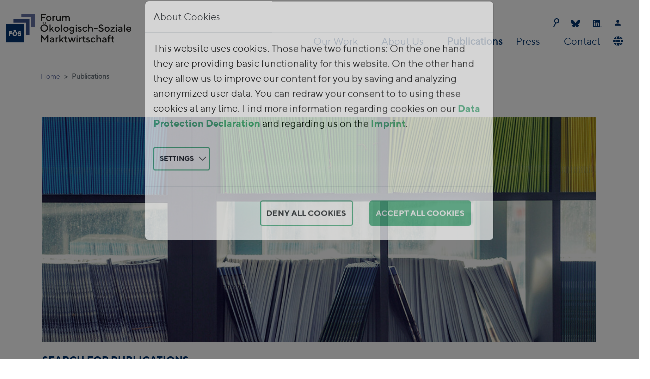

--- FILE ---
content_type: text/html; charset=utf-8
request_url: https://foes.de/en-us/publications?tx_foespublications_listpublications%5B%40widget_0%5D%5BcurrentPage%5D=8&tx_foespublications_listpublications%5Baction%5D=list&tx_foespublications_listpublications%5Bbacklinkpage%5D=4&tx_foespublications_listpublications%5Bcontroller%5D=Publication&tx_foespublications_listpublications%5Bpublication%5D=68&cHash=fc1396da2e6c6022ddc1d3f4b977b9dc
body_size: 10701
content:
<!DOCTYPE html>
<html dir="ltr" lang="en-US">
<head>

<meta charset="utf-8">
<!-- 
	This website is powered by TYPO3 - inspiring people to share!
	TYPO3 is a free open source Content Management Framework initially created by Kasper Skaarhoj and licensed under GNU/GPL.
	TYPO3 is copyright 1998-2026 of Kasper Skaarhoj. Extensions are copyright of their respective owners.
	Information and contribution at https://typo3.org/
-->



<title>Publications</title>
<meta name="generator" content="TYPO3 CMS" />
<meta name="viewport" content="width=device-width, initial-scale=1" />
<meta name="twitter:card" content="summary" />


<link rel="stylesheet" href="/fileadmin/T3SB/Resources/Public/CSS/bootstrap.min.css?1707120947" media="all">
<link rel="stylesheet" href="/typo3conf/ext/foespublications/Resources/Public/Css/publications.css?1707147935" media="all">
<link rel="stylesheet" href="/typo3temp/assets/css/ada3f53843c4a1fe6026702d96a5f535.css?1706798735" media="all">
<link rel="stylesheet" href="/typo3conf/ext/hjumask/Resources/Public/Css/fonts.css?1707128198" media="all">
<link rel="stylesheet" href="/typo3conf/ext/hjumask/Resources/Public/Css/navigation.css?1709057196" media="all">
<link rel="stylesheet" href="/typo3conf/ext/hjumask/Resources/Public/Css/layout_responsive.css?1706886470" media="all">
<link rel="stylesheet" href="/typo3conf/ext/hjumask/Resources/Public/Css/content.css?1707200140" media="all">
<link rel="stylesheet" href="/typo3conf/ext/hjumask/Resources/Public/Css/corrections.css?1707308799" media="all">
<link rel="stylesheet" href="/typo3conf/ext/hjumask/Resources/Public/Css/simple-line-icons/simple-line-icons.min.css?1578934700" media="all">
<link rel="stylesheet" href="/typo3conf/ext/ke_search_hooks/Resources/Public/Css/searchbox.css?1623317807" media="all">
<link rel="stylesheet" href="/typo3conf/ext/t3sbootstrap/Resources/Public/Styles/t3sbootstrap.css?1682985692" media="all">
<link rel="stylesheet" href="/typo3conf/ext/t3sbootstrap/Resources/Public/Contrib/Fontawesome/css/fontawesomeMinLink.css?1682985692" media="all">
<link rel="stylesheet" href="/typo3conf/ext/cookieman/Resources/Public/Themes/bootstrap5-modal/cookieman-theme.min.css?1674562910" media="all">
<link rel="stylesheet" href="/typo3conf/ext/ke_search_hooks/Resources/Public/Css/ke_search_pi1.css?1627934740" media="all">
<link href="/typo3temp/assets/t3sbootstrap_3fd5032a5b.css?1706606216" rel="stylesheet" >






<link rel="preload" href="/fileadmin/tpl/fonts/355516_0_0.woff2" as="font" type="font/woff2" crossorigin><link rel="preload" href="/fileadmin/tpl/fonts/355516_1_0.woff2" as="font" type="font/woff2" crossorigin><link rel="preload" href="/fileadmin/tpl/fonts/355516_2_0.woff2" as="font" type="font/woff2" crossorigin><link rel="preload" href="/fileadmin/tpl/fonts/355516_3_0.woff2" as="font" type="font/woff2" crossorigin>
<link rel="canonical" href="https://foes.de/en-us/publications?tx_foespublications_listpublications%5B%40widget_0%5D%5BcurrentPage%5D=8&amp;tx_foespublications_listpublications%5Baction%5D=list&amp;tx_foespublications_listpublications%5Bbacklinkpage%5D=4&amp;tx_foespublications_listpublications%5Bcontroller%5D=Publication&amp;tx_foespublications_listpublications%5Bpublication%5D=68&amp;cHash=fc1396da2e6c6022ddc1d3f4b977b9dc"/>

<link rel="alternate" hreflang="de-DE" href="https://foes.de/de-de/publikationen?tx_foespublications_listpublications%5B%40widget_0%5D%5BcurrentPage%5D=8&amp;tx_foespublications_listpublications%5Baction%5D=list&amp;tx_foespublications_listpublications%5Bbacklinkpage%5D=4&amp;tx_foespublications_listpublications%5Bcontroller%5D=Publication&amp;tx_foespublications_listpublications%5Bpublication%5D=68&amp;cHash=fc1396da2e6c6022ddc1d3f4b977b9dc"/>
<link rel="alternate" hreflang="en-US" href="https://foes.de/en-us/publications?tx_foespublications_listpublications%5B%40widget_0%5D%5BcurrentPage%5D=8&amp;tx_foespublications_listpublications%5Baction%5D=list&amp;tx_foespublications_listpublications%5Bbacklinkpage%5D=4&amp;tx_foespublications_listpublications%5Bcontroller%5D=Publication&amp;tx_foespublications_listpublications%5Bpublication%5D=68&amp;cHash=fc1396da2e6c6022ddc1d3f4b977b9dc"/>
<link rel="alternate" hreflang="x-default" href="https://foes.de/de-de/publikationen?tx_foespublications_listpublications%5B%40widget_0%5D%5BcurrentPage%5D=8&amp;tx_foespublications_listpublications%5Baction%5D=list&amp;tx_foespublications_listpublications%5Bbacklinkpage%5D=4&amp;tx_foespublications_listpublications%5Bcontroller%5D=Publication&amp;tx_foespublications_listpublications%5Bpublication%5D=68&amp;cHash=fc1396da2e6c6022ddc1d3f4b977b9dc"/>
</head>
<body id="page-4" class="default md" data-navbar-breakpoint="md" data-navbar-breakpointWidth="768" data-bs-no-jquery="true">


		<div id="page-wrapper"><nav id="main-navbar" class="navbar navbar-light navbar-expand-md navbarHover bg-white"><div class="container"><button class="navbar-toggler" type="button" data-bs-toggle="collapse" data-bs-target="#navbarToggler" aria-controls="navbarToggler" aria-expanded="false" aria-label="Toggle navigation"><span class="navbar-toggler-icon"></span></button><a href="/en-us/" class="navbar-brand me-0 me-md-2"><img class="img-fluid" alt="Forum Ökologisch-Soziale Marktwirtschaft e.V." src="/fileadmin/tpl/img/Forum-Oekologisch-Soziale-Marktwirtschaft-e.V.svg" width="251" height="81" /></a><div id="navbarToggler" class="collapse p-3 py-md-0 navbar-collapse flex-column"><ul class="navbar-nav ms-auto small"><!-- <li class="nav-item"><a href="tel:+49123456789" class="nav-link py-0 pr-2" title="call me"><i class="fas fa-phone"></i> 012-3456789</a></li> --><li class="nav-item"><form method="get" id="form_kesearch_searchfield" name="form_kesearch_searchfield"><input type="hidden" name="id" value="36"><input type="text" id="ke_search_searchfield_sword" name="tx_kesearch_pi1[sword]"><button class="searchbox-button"></button></form></li><li class="nav-item"><a class="nav-link py-0 pr-3" href="https://bsky.app/profile/foes.bsky.social" target="_blank" title="Bluesky"><svg id="Bluesky" xmlns="http://www.w3.org/2000/svg" version="1.1" viewBox="0 0 17 15" width="17" height="15"><defs><style>
				  .bluesky1 {fill: #02336E;}
				</style></defs><path class="bluesky1" d="M3.7,1c1.9,1.5,4,4.4,4.8,6,.8-1.6,2.9-4.6,4.8-6,1.4-1.1,3.7-1.9,3.7.7s-.3,4.4-.5,5c-.6,2.2-2.8,2.7-4.8,2.4,3.4.6,4.3,2.5,2.4,4.5-3.6,3.7-5.2-.9-5.6-2.1,0-.2-.1-.3-.1-.2,0,0,0,0-.1.2-.4,1.2-2,5.8-5.6,2.1-1.9-1.9-1-3.9,2.4-4.5-2,.3-4.2-.2-4.8-2.4-.2-.6-.5-4.5-.5-5C0-.9,2.3,0,3.7,1Z"/></svg></a></li><li class="nav-item"><a class="nav-link py-0 pr-3" href="https://de.linkedin.com/company/foes" target="_blank" title="LinkedIn"><svg version="1.1" id="LinkedIn-Icon" xmlns="http://www.w3.org/2000/svg" xmlns:xlink="http://www.w3.org/1999/xlink" x="0px" y="0px" viewBox="0 0 18 15" style="enable-background:new 0 0 18 15;" width="18" height="15" xml:space="preserve"><style type="text/css">
				.in0{fill:#02336E;}
			</style><g><path class="in0" d="M7.5,14.9c-2.1,0-4.2,0-6.3,0c-0.7,0-1.2-0.5-1.2-1.2c0-1.2,0-2.5,0-3.7c0-2.9,0-5.9,0-8.8
					c0-0.3,0.1-0.6,0.3-0.9C0.6,0.1,0.8,0,1.1,0c1.4,0,2.8,0,4.2,0c2.8,0,5.6,0,8.5,0c0.7,0,1.2,0.5,1.2,1.2c0,4.2,0,8.4,0,12.6
					c0,0.7-0.5,1.2-1.2,1.2C11.6,14.9,9.6,14.9,7.5,14.9z M8,12.6c0-0.1,0-0.1,0-0.2c0-1.1,0-2.2,0-3.3c0-0.2,0-0.5,0.1-0.7
					c0.1-0.7,0.4-1,1.1-1.1c0.7-0.1,1.2,0.1,1.3,0.9c0,0.2,0.1,0.4,0.1,0.7c0,1.2,0,2.4,0,3.6c0,0.1,0,0.1,0,0.2c0.7,0,1.4,0,2.1,0
					c0-0.1,0-0.1,0-0.1c0-0.9,0-1.7,0-2.6c0-0.5,0-1.1,0-1.6c0-0.5-0.1-1-0.3-1.5c-0.2-0.5-0.5-0.8-0.9-1c-0.3-0.2-0.7-0.2-1.1-0.3
					c-1-0.1-1.8,0.2-2.4,1c0,0,0,0.1,0,0.1c0,0-0.1,0-0.1-0.1c0-0.3,0-0.6,0-0.9c-0.7,0-1.4,0-2.1,0c0,2.4,0,4.7,0,7
					C6.6,12.6,7.3,12.6,8,12.6z M2.3,5.6c0,2.4,0,4.7,0,7c0.7,0,1.4,0,2.1,0c0-2.3,0-4.7,0-7C3.7,5.6,3,5.6,2.3,5.6z M3.3,2.1
					c-0.6,0-1.3,0.5-1.3,1.3c0,0.7,0.5,1.3,1.3,1.3c0.8,0,1.3-0.6,1.2-1.3C4.6,2.6,4,2.1,3.3,2.1z"/><path class="in0" d="M16.6,12.9c0.6,0,1,0.5,1,1c0,0.6-0.5,1-1,1c-0.6,0-1-0.4-1-1C15.5,13.4,16,12.9,16.6,12.9z M17.5,14
					c0-0.5-0.4-0.9-0.9-0.9c-0.5,0-0.9,0.4-0.9,0.9c0,0.5,0.4,0.9,0.9,0.9C17.1,14.9,17.5,14.5,17.5,14z"/><path class="in0" d="M16.6,14.1c-0.1,0-0.1,0-0.2,0c0,0.1,0,0.3,0,0.4c-0.1,0-0.1,0-0.1,0c0-0.4,0-0.7,0-1.1c0.2,0,0.4,0,0.6,0
					c0.1,0,0.1,0.1,0.2,0.2c0,0.1,0,0.2-0.1,0.3c0,0-0.1,0-0.1,0.1c0.1,0.1,0.2,0.3,0.3,0.5c-0.1,0-0.1,0-0.2,0
					C16.8,14.4,16.7,14.2,16.6,14.1z M16.4,13.9c0.1,0,0.2,0,0.3,0c0.1,0,0.1-0.1,0.1-0.1c0,0-0.1-0.1-0.1-0.1c-0.1,0-0.2,0-0.3,0
					C16.4,13.7,16.4,13.8,16.4,13.9z"/></g></svg></a></li><li class="nav-item"><a class="nav-link py-0 pr-3" href="/de-de/kontaktdaten" title="Kontaktdaten"><i class="fab fa-contact"></i></a></li></ul><div class="navbar-nav main-navbarnav mb-2 mb-lg-0 ms-auto"><div id="nav-item-2" class="nav-item dropdown dropdown-hover"><a class="nav-link dropdown-toggle dropdown-item-2"
			id="dropdown-menu-2"
			href="#"
			data-bs-toggle="dropdown"
			role="button"
			aria-expanded="false"
			title="Our Work"
			>
			
 Our Work

		</a><div class="dropdown-menu" aria-labelledby="dropdown-menu-2"><a class="dropdown-item dropdown-item-18"
									href="/en-us/our-work/our-positions"
									title="Our Positions"
									target="_self"
									>
									
 Our Positions

								</a><div class="dropdown dropend dropdown-hover"><a id="dropdown-layout-10"
							href="#"
							class="has-submenu dropdown-item dropdown-toggle dropdown-item-10"
							data-bs-toggle="dropdown" aria-haspopup="true" aria-expanded="false"
							>
							
 Topics

						</a><div class="dropdown-submenu dropdown-menu" aria-labelledby="dropdown-layout-10"><a class="dropdown-item dropdown-item-13"
		href="/en-us/our-work/topics/energy" title="Energy"
		target="_self"
		>
		
 Energy

	</a><a class="dropdown-item dropdown-item-14"
		href="/en-us/our-work/topics/transport" title="Transport"
		target="_self"
		>
		
 Transport

	</a><a class="dropdown-item dropdown-item-15"
		href="/en-us/our-work/topics/agriculture" title="Agriculture"
		target="_self"
		>
		
 Agriculture

	</a><a class="dropdown-item dropdown-item-16"
		href="/en-us/our-work/topics/resources" title="Resources"
		target="_self"
		>
		
 Resources

	</a><a class="dropdown-item dropdown-item-17"
		href="/en-us/our-work/topics/environmental-financial-reform" title="Environmental Financial Reform"
		target="_self"
		>
		
 Environmental Financial Reform

	</a></div></div><a class="dropdown-item dropdown-item-11"
									href="/en-us/our-work/projects"
									title="Projects"
									target="_self"
									>
									
 Projects

								</a><a class="dropdown-item dropdown-item-12"
									href="/en-us/our-work/events"
									title="Events"
									target="_self"
									>
									
 Events

								</a><a class="dropdown-item dropdown-item-173"
									href="/en-us/unsere-arbeit/co2-preis-rechner"
									title="CO2-Preis Rechner"
									target="_self"
									>
									
 CO2-Preis Rechner

								</a></div></div><div id="nav-item-3" class="nav-item dropdown dropdown-hover"><a class="nav-link dropdown-toggle dropdown-item-3"
			id="dropdown-menu-3"
			href="#"
			data-bs-toggle="dropdown"
			role="button"
			aria-expanded="false"
			title="About Us"
			>
			
 About Us

		</a><div class="dropdown-menu" aria-labelledby="dropdown-menu-3"><a class="dropdown-item dropdown-item-19"
									href="/en-us/about-us/team"
									title="Team"
									target="_self"
									>
									
 Team

								</a><a class="dropdown-item dropdown-item-20"
									href="/en-us/about-us/the-organisation"
									title="The Organisation"
									target="_self"
									>
									
 The Organisation

								</a><a class="dropdown-item dropdown-item-178"
									href="/en-us/about-us/transparency"
									title="Transparency"
									target="_self"
									>
									
 Transparency

								</a><a class="dropdown-item dropdown-item-60"
									href="/en-us/ueber-uns/regionalgruppe"
									title="Regionalgruppe"
									target="_self"
									>
									
 Regionalgruppe

								</a><a class="dropdown-item dropdown-item-23"
									href="/en-us/about-us/adam-smith-prize"
									title="Adam Smith Prize"
									target="_self"
									>
									
 Adam Smith Prize

								</a><a class="dropdown-item dropdown-item-24"
									href="/en-us/about-us/membership/donate"
									title="Membership/Donate"
									target="_self"
									>
									
 Membership/Donate

								</a><a class="dropdown-item dropdown-item-332"
									href="/en-us/ueber-uns/weihnachtsspenden"
									title="Weihnachtsspenden"
									target="_self"
									>
									
 Weihnachtsspenden

								</a><a class="dropdown-item dropdown-item-25"
									href="/en-us/about-us/jobs"
									title="Jobs"
									target="_self"
									>
									
 Jobs

								</a></div></div><div id="nav-item-4" class="nav-item"><a class="nav-link active"
									href="/en-us/publications"
										target="_self"
											title="Publications">
									
 Publications

								</a></div><div id="nav-item-5" class="nav-item dropdown dropdown-hover"><a class="nav-link dropdown-toggle dropdown-item-5"
			id="dropdown-menu-5"
			href="#"
			data-bs-toggle="dropdown"
			role="button"
			aria-expanded="false"
			title="Press"
			>
			
 Press

		</a><div class="dropdown-menu" aria-labelledby="dropdown-menu-5"><a class="dropdown-item dropdown-item-66"
									href="/en-us/presse/news"
									title="News"
									target="_self"
									>
									
 News

								</a><a class="dropdown-item dropdown-item-28"
									href="/en-us/press/press-releases"
									title="Press Releases"
									target="_self"
									>
									
 Press Releases

								</a><a class="dropdown-item dropdown-item-29"
									href="/en-us/press/in-the-media"
									title="In the Media"
									target="_self"
									>
									
 In the Media

								</a><a class="dropdown-item dropdown-item-30"
									href="/en-us/press/newsletter"
									title="Newsletter"
									target="_self"
									>
									
 Newsletter

								</a></div></div><div id="nav-item-6" class="nav-item"><a class="nav-link"
									href="/en-us/contact-details"
										target="_self"
											title="Contact">
									
 Contact

								</a></div><div class="navbar-nav flex-row flex-wrap ms-md-auto"><div class="nav-item dropdown dropdown-hover"><a class="nav-link dropdown-toggle dropdown-item-language-menu" id="language" href="#" data-bs-toggle="dropdown" role="button" aria-expanded="false"><i class="fa-navlink fas fa-globe me-1"></i></a><div class="dropdown-menu dropdown-menu-end mt-0 slideIn" aria-labelledby="right-menu"><a href="/de-de/publikationen?tx_foespublications_listpublications%5B%40widget_0%5D%5BcurrentPage%5D=8&amp;tx_foespublications_listpublications%5Baction%5D=list&amp;tx_foespublications_listpublications%5Bbacklinkpage%5D=4&amp;tx_foespublications_listpublications%5Bcontroller%5D=Publication&amp;tx_foespublications_listpublications%5Bpublication%5D=68&amp;cHash=fc1396da2e6c6022ddc1d3f4b977b9dc" hreflang="de-DE" title="Deutsch"
						 class="dropdown-item" ><span class="t3js-icon icon icon-size-small icon-state-default icon-flags-de" data-identifier="flags-de"><span class="icon-markup"><img src="/typo3/sysext/core/Resources/Public/Icons/Flags/DE.png" width="16" height="16" alt="" /></span></span>
	

						Deutsch
					</a><a href="/en-us/publications?tx_foespublications_listpublications%5B%40widget_0%5D%5BcurrentPage%5D=8&amp;tx_foespublications_listpublications%5Baction%5D=list&amp;tx_foespublications_listpublications%5Bbacklinkpage%5D=4&amp;tx_foespublications_listpublications%5Bcontroller%5D=Publication&amp;tx_foespublications_listpublications%5Bpublication%5D=68&amp;cHash=fc1396da2e6c6022ddc1d3f4b977b9dc" hreflang="en-US" title="English"
						 class="dropdown-item active" ><span class="t3js-icon icon icon-size-small icon-state-default icon-flags-en-us-gb" data-identifier="flags-en-us-gb"><span class="icon-markup"><img src="/typo3/sysext/core/Resources/Public/Icons/Flags/en-us-gb.png" width="16" height="16" alt="" /></span></span>
	

						English
					</a></div></div></div></div></div></div></nav><nav aria-label="breadcrumb" class="indentme"><div class="container"><ol class="breadcrumb rounded-0"><li class="breadcrumb-item"><a href="/en-us/" title="Home"
								 >
								
	
			Home
		

							</a></li><li class="breadcrumb-item active" aria-current="page">
					
	
			Publications
		

				</li></ol></div></nav><div class="container"><div id="page-content" ><main class="main-content pt-5"><div id="c17"><div class="gallery imageorient-0 clearfix" data-ce-columns="1" data-ce-images="1"><div class="0 text-center mx-auto"><div class="row gx-4 mb-4"><div class="col-sm text-center first-figure last-figure"><figure class="m-0 image"><picture><source srcset="/fileadmin/_processed_/1/5/csm_Publikationen_0fb8ff9387.jpg 385w, /fileadmin/_processed_/1/5/csm_Publikationen_befa425f87.jpg 576w, /fileadmin/_processed_/1/5/csm_Publikationen_2b40cad43c.jpg 768w, /fileadmin/_processed_/1/5/csm_Publikationen_6a41813b44.jpg 992w, /fileadmin/_processed_/1/5/csm_Publikationen_5ef431cc28.jpg 1200w" media="(min-width: 1200px)" sizes="(min-width: 1112px) 1112px, 100vw" /><source srcset="/fileadmin/_processed_/1/5/csm_Publikationen_0fb8ff9387.jpg 385w, /fileadmin/_processed_/1/5/csm_Publikationen_befa425f87.jpg 576w, /fileadmin/_processed_/1/5/csm_Publikationen_2b40cad43c.jpg 768w, /fileadmin/_processed_/1/5/csm_Publikationen_6a41813b44.jpg 992w, /fileadmin/_processed_/1/5/csm_Publikationen_5ef431cc28.jpg 1200w" media="(min-width: 576px)" sizes="(min-width: 1112px) 1112px, 100vw" /><source srcset="/fileadmin/_processed_/1/5/csm_Publikationen_1554208ad3.jpg 60w, /fileadmin/_processed_/1/5/csm_Publikationen_fc591e7d66.jpg 100w, /fileadmin/_processed_/1/5/csm_Publikationen_efcf95041e.jpg 200w, /fileadmin/_processed_/1/5/csm_Publikationen_0fb8ff9387.jpg 385w, /fileadmin/_processed_/1/5/csm_Publikationen_d452704fb1.jpg 575w, /fileadmin/content/images/titelbilder/Publikationen.jpg 1110w" media="(max-width: 575px)" sizes="(min-width: 1112px) 1112px, 100vw" /><img class="img-fluid" alt="Publikationen" src="/fileadmin/_processed_/1/5/csm_Publikationen_4a89cd5cc1.jpg" width="1112" height="451" /></picture></figure></div></div></div></div></div><div id="c869"><header class="header-869 h-0"><h2>
			
	
			Search for Publications
		

		</h2></header><div class="tx-kesearch-pi1">
	
	<form method="get" id="form_kesearch_pi1" name="form_kesearch_pi1"  action="/en-us/publications/search-for-publications">
		<fieldset class="kesearch_searchbox">
			
				<input type="hidden" name="id" value="62" />
			
			
			
			

			<div class="kesearchbox">
				<input type="text" id="ke_search_sword" name="tx_kesearch_pi1[sword]" value="" placeholder="Your search phrase" />
				<div class="clearer">&nbsp;</div>
			</div>

			<input id="kesearchpagenumber" type="hidden" name="tx_kesearch_pi1[page]" value="1" />
			<input id="resetFilters" type="hidden" name="tx_kesearch_pi1[resetFilters]" value="0" />
			<input id="sortByField" type="hidden" name="tx_kesearch_pi1[sortByField]" value="" />
			<input id="sortByDir" type="hidden" name="tx_kesearch_pi1[sortByDir]" value="" />

			
				<div id="kesearch_filters"><!--
	=====================
	Partials/Filters.html
-->


	<!--
	=====================
	Partials/Filters/Textlinks.html
-->

<select id="filter_4" name="tx_kesearch_pi1[filter_4]" >
	<option value="">Publikationsart</option>
	
		
		<option value="Hintergrundpapier" >
			Hintergrundpapier (42)
		</option>
	
		
		<option value="PolicyBrief" >
			Policy Brief (71)
		</option>
	
		
		<option value="Stellungnahme" >
			Stellungnahme (32)
		</option>
	
		
		<option value="Studie" >
			Studie (189)
		</option>
	
</select>



	<!--
	=====================
	Partials/Filters/Textlinks.html
-->

<select id="filter_2" name="tx_kesearch_pi1[filter_2]" >
	<option value="">Erscheinungsjahr</option>
	
		
		<option value="2024" >
			2024 (5)
		</option>
	
		
		<option value="2023" >
			2023 (27)
		</option>
	
		
		<option value="2022" >
			2022 (38)
		</option>
	
		
		<option value="2021" >
			2021 (48)
		</option>
	
		
		<option value="2020" >
			2020 (31)
		</option>
	
		
		<option value="2019" >
			2019 (27)
		</option>
	
		
		<option value="2018" >
			2018 (16)
		</option>
	
		
		<option value="2017" >
			2017 (19)
		</option>
	
		
		<option value="2016" >
			2016 (24)
		</option>
	
		
		<option value="2015" >
			2015 (19)
		</option>
	
		
		<option value="2014" >
			2014 (12)
		</option>
	
		
		<option value="2013" >
			2013 (17)
		</option>
	
		
		<option value="2012" >
			2012 (24)
		</option>
	
		
		<option value="2011" >
			2011 (7)
		</option>
	
		
		<option value="2010" >
			2010 (8)
		</option>
	
		
		<option value="2009" >
			2009 (2)
		</option>
	
		
		<option value="2008" >
			2008 (2)
		</option>
	
		
		<option value="2007" >
			2007 (1)
		</option>
	
		
		<option value="2006" >
			2006 (1)
		</option>
	
</select>



	<!--
	=====================
	Partials/Filters/Textlinks.html
-->

<select id="filter_1" name="tx_kesearch_pi1[filter_1]" >
	<option value="">Tags</option>
	
		
		<option value="Braunkohle" >
			Braunkohle (10)
		</option>
	
		
		<option value="EUBeihilfe" >
			EU-Beihilfe (1)
		</option>
	
		
		<option value="Klimaschutz" >
			Klimaschutz (8)
		</option>
	
		
		<option value="Regionalflughaefen" >
			 Regionalflughäfen (2)
		</option>
	
		
		<option value="Steuerstruktur" >
			Steuerstruktur (5)
		</option>
	
		
		<option value="Subventionen" >
			Subventionen (28)
		</option>
	
</select>



	<!--
	=====================
	Partials/Filters/Textlinks.html
-->

<select id="filter_3" name="tx_kesearch_pi1[filter_3]" >
	<option value="">Themen</option>
	
		
		<option value="Energie" >
			Energie (149)
		</option>
	
		
		<option value="Landwirtschaft" >
			Landwirtschaft (28)
		</option>
	
		
		<option value="OekologischeFinanzreform" >
			Ökologische Finanzreform (91)
		</option>
	
		
		<option value="Ressourcen" >
			Ressourcen (34)
		</option>
	
		
		<option value="Verkehr" >
			Verkehr (90)
		</option>
	
</select>



</div>
			

			<span class="resetbutt"><a href="/en-us/publications/search-for-publications" class="resetButton"><span>Reset</span></a></span>
			<span class="submitbutt"><input type="submit" value="Find" /></span>
		</fieldset>
	</form>

</div>
</div><div id="c9"><div class="tx-foespublications"><div class="foes-listings-container"><div class="foes-listings-heading rowrow-list   " style="margin-bottom: 0;"><p>Publications</p></div><div  class="foes-listings row row-list    tx-foespublications-list   " ><!-- 	hier wird geprüft, ob im Content Element Autoren angelegt wurden
						falls nicht (also 0) werden alle Publikationen ausgegeben --><div  class="tx-foespublications-list-item  " ><div class="tx-foespublications-list-item-text"><div class="publication-list-title"><a href="/en-us/publications/publication?tx_foespublications_listpublications%5Baction%5D=show&amp;tx_foespublications_listpublications%5Bbacklinkpage%5D=4&amp;tx_foespublications_listpublications%5Bcontroller%5D=Publication&amp;tx_foespublications_listpublications%5BcurrentPage%5D=1&amp;tx_foespublications_listpublications%5Bpublication%5D=440&amp;cHash=dbca06707bdd96b1bb297c0e2030ae4d"> Marktwirtschaftliche Anreize stärken und öffentliche Finanzen klimagerecht ausrichten</a></div><span class="publication-list-authors"><span class="publication-author-item">Swantje Fiedler</span>
		

					
					&nbsp;|&nbsp;
				</span><span class="publication-list-date">
				01.2026
			</span><span class="publication-list-type">&nbsp;|&nbsp;
				Statement
			</span></div><div class="publication-list-icon"><a href="/publikationen/2026/2026-01-FOES-Stellungnahme-KSP-2026.pdf" target="_blank"><img src="/typo3conf/ext/foespublications/Resources/Public/Icons/Publication.svg" width="23px" height="auto" /></a></div></div><div  class="tx-foespublications-list-item  " ><div class="tx-foespublications-list-item-text"><div class="publication-list-title"><a href="/en-us/publications/publication?tx_foespublications_listpublications%5Baction%5D=show&amp;tx_foespublications_listpublications%5Bbacklinkpage%5D=4&amp;tx_foespublications_listpublications%5Bcontroller%5D=Publication&amp;tx_foespublications_listpublications%5BcurrentPage%5D=1&amp;tx_foespublications_listpublications%5Bpublication%5D=439&amp;cHash=66d96e122b8075000a45116a73a35282"> Repurposing von Subventionen - Staatliche Begünstigungen auf Klimaschutz und Wohlstand ausrichten</a></div><span class="publication-list-authors"><span class="publication-author-item">Swantje Fiedler,&nbsp;</span><span class="publication-author-item">Simon Niesen-Meemken,&nbsp;</span><span class="publication-author-item">Annika Patry,&nbsp;</span><span class="publication-author-item">Matthias Runkel</span>
		

					
					&nbsp;|&nbsp;
				</span><span class="publication-list-date">
				01.2026
			</span><span class="publication-list-type">&nbsp;|&nbsp;
				Policy Brief
			</span></div><div class="publication-list-icon"><a href="/publikationen/2026/2026-01-FOES-Repurposing-von-acht-Subventionen.pdf" target="_blank"><img src="/typo3conf/ext/foespublications/Resources/Public/Icons/Publication.svg" width="23px" height="auto" /></a></div></div><div  class="tx-foespublications-list-item  " ><div class="tx-foespublications-list-item-text"><div class="publication-list-title"><a href="/en-us/publications/publication?tx_foespublications_listpublications%5Baction%5D=show&amp;tx_foespublications_listpublications%5Bbacklinkpage%5D=4&amp;tx_foespublications_listpublications%5Bcontroller%5D=Publication&amp;tx_foespublications_listpublications%5BcurrentPage%5D=1&amp;tx_foespublications_listpublications%5Bpublication%5D=437&amp;cHash=453201841ec01e87a375c5712d163358"> Wechselwirkungen zwischen dem EU-Emissionshandelssystem und Energie- und CO₂-Steuern sowie Begleitforschung zur Weiterentwicklung dieser Instrumente</a></div><span class="publication-list-authors"><span class="publication-author-item">Theresa Wildgrube,&nbsp;</span><span class="publication-author-item">Iryna Holovko,&nbsp;</span><span class="publication-author-item">Leon Heckmann,&nbsp;</span><span class="publication-author-item">Verena Graichen,&nbsp;</span><span class="publication-author-item">Nora Wissner,&nbsp;</span><span class="publication-author-item">Jakob Graichen,&nbsp;</span><span class="publication-author-item">Simon Niesen-Meemken</span>
		

					
					&nbsp;|&nbsp;
				</span><span class="publication-list-date">
				11.2025
			</span><span class="publication-list-type">&nbsp;|&nbsp;
				Study
			</span></div><div class="publication-list-icon"><a href="/publikationen/2025/2025-11_UBA_FOES_Emissionshandelssystem_CBAM.pdf" target="_blank"><img src="/typo3conf/ext/foespublications/Resources/Public/Icons/Publication.svg" width="23px" height="auto" /></a></div></div><div  class="tx-foespublications-list-item  " ><div class="tx-foespublications-list-item-text"><div class="publication-list-title"><a href="/en-us/publications/publication?tx_foespublications_listpublications%5Baction%5D=show&amp;tx_foespublications_listpublications%5Bbacklinkpage%5D=4&amp;tx_foespublications_listpublications%5Bcontroller%5D=Publication&amp;tx_foespublications_listpublications%5BcurrentPage%5D=1&amp;tx_foespublications_listpublications%5Bpublication%5D=436&amp;cHash=35c2b916436f4798708b8895d4b082d5"> Identifying Opportunities for Green Fiscal Policy (GFP)</a></div><span class="publication-list-authors"><span class="publication-author-item">Jacqueline Cottrel,&nbsp;</span><span class="publication-author-item">Jana Leutner,&nbsp;</span><span class="publication-author-item">Holger Bär</span>
		

					
					&nbsp;|&nbsp;
				</span><span class="publication-list-date">
				11.2025
			</span><span class="publication-list-type">&nbsp;|&nbsp;
				Study
			</span></div><div class="publication-list-icon"><a href="/publikationen/2025/2025-10-FOES_GFP_Guide.pdf" target="_blank"><img src="/typo3conf/ext/foespublications/Resources/Public/Icons/Publication.svg" width="23px" height="auto" /></a></div></div><div  class="tx-foespublications-list-item  " ><div class="tx-foespublications-list-item-text"><div class="publication-list-title"><a href="/en-us/publications/publication?tx_foespublications_listpublications%5Baction%5D=show&amp;tx_foespublications_listpublications%5Bbacklinkpage%5D=4&amp;tx_foespublications_listpublications%5Bcontroller%5D=Publication&amp;tx_foespublications_listpublications%5BcurrentPage%5D=1&amp;tx_foespublications_listpublications%5Bpublication%5D=438&amp;cHash=ad73bce670b31fa2bbd09c94c7091094"> Carbon-Leakage-Schutz im nationalen Brennstoffemissionshandel – Bericht zum BECV-Konsultationsverfahren 2025 Ergebnisse des vierten Konsultationsverfahrens gemäß § 26 Abs. 2 BECV</a></div><span class="publication-list-authors"><span class="publication-author-item">Simon Niesen-Meemken,&nbsp;</span><span class="publication-author-item">Sabrina Greifoner,&nbsp;</span><span class="publication-author-item">Florian Zerzawy,&nbsp;</span><span class="publication-author-item">Manuel Penz</span>
		

					
					&nbsp;|&nbsp;
				</span><span class="publication-list-date">
				11.2025
			</span><span class="publication-list-type">&nbsp;|&nbsp;
				Study
			</span></div><div class="publication-list-icon"><a href="/publikationen/2025/2025-11_UBA_FOES_Carbon_Leakage-Schutz_BECV.pdf" target="_blank"><img src="/typo3conf/ext/foespublications/Resources/Public/Icons/Publication.svg" width="23px" height="auto" /></a></div></div><div  class="tx-foespublications-list-item  " ><div class="tx-foespublications-list-item-text"><div class="publication-list-title"><a href="/en-us/publications/publication?tx_foespublications_listpublications%5Baction%5D=show&amp;tx_foespublications_listpublications%5Bbacklinkpage%5D=4&amp;tx_foespublications_listpublications%5Bcontroller%5D=Publication&amp;tx_foespublications_listpublications%5BcurrentPage%5D=1&amp;tx_foespublications_listpublications%5Bpublication%5D=435&amp;cHash=bd90c374897b842d215e32a368717bd9"> Daten und Fakten zur Energiewende</a></div><span class="publication-list-authors"><span class="publication-author-item">Marie Wettingfeld,&nbsp;</span><span class="publication-author-item">Anna Brehm,&nbsp;</span><span class="publication-author-item">Selina Surek</span>
		

					
					&nbsp;|&nbsp;
				</span><span class="publication-list-date">
				10.2025
			</span><span class="publication-list-type">&nbsp;|&nbsp;
				Study
			</span></div><div class="publication-list-icon"><a href="" target="_blank"><img src="/typo3conf/ext/foespublications/Resources/Public/Icons/Publication.svg" width="23px" height="auto" /></a></div></div><div  class="tx-foespublications-list-item  " ><div class="tx-foespublications-list-item-text"><div class="publication-list-title"><a href="/en-us/publications/publication?tx_foespublications_listpublications%5Baction%5D=show&amp;tx_foespublications_listpublications%5Bbacklinkpage%5D=4&amp;tx_foespublications_listpublications%5Bcontroller%5D=Publication&amp;tx_foespublications_listpublications%5BcurrentPage%5D=1&amp;tx_foespublications_listpublications%5Bpublication%5D=434&amp;cHash=373974fadf98881faf143ba2a4742857"> Zukunftsfähiges Stromsystem: Energiewendemonitoring und 10-Punkte-Plan im Vergleich</a></div><span class="publication-list-authors"><span class="publication-author-item">Florian Zerzawy,&nbsp;</span><span class="publication-author-item">Swantje Fiedler,&nbsp;</span><span class="publication-author-item">Carolin Schenuit,&nbsp;</span><span class="publication-author-item">Sophia Wagner</span>
		

					
					&nbsp;|&nbsp;
				</span><span class="publication-list-date">
				09.2025
			</span><span class="publication-list-type">&nbsp;|&nbsp;
				Study
			</span></div><div class="publication-list-icon"><a href="/publikationen/2025/2025-09_23_FOES_EWS_Energiewendemonitoring.pdf" target="_blank"><img src="/typo3conf/ext/foespublications/Resources/Public/Icons/Publication.svg" width="23px" height="auto" /></a></div></div><div  class="tx-foespublications-list-item  " ><div class="tx-foespublications-list-item-text"><div class="publication-list-title"><a href="/en-us/publications/publication?tx_foespublications_listpublications%5Baction%5D=show&amp;tx_foespublications_listpublications%5Bbacklinkpage%5D=4&amp;tx_foespublications_listpublications%5Bcontroller%5D=Publication&amp;tx_foespublications_listpublications%5BcurrentPage%5D=1&amp;tx_foespublications_listpublications%5Bpublication%5D=433&amp;cHash=c4e44fd0fbbaa252aade28b1eccfe38b"> Zielgenau und wirksam: Die sieben Regeln fürs Geld ausgeben - Wie gestalten wir eine gute Ausgaben- und Subventionspolitik für den Klimaschutz?</a></div><span class="publication-list-authors"><span class="publication-author-item">Swantje Fiedler,&nbsp;</span><span class="publication-author-item">Florian Zerzawy,&nbsp;</span><span class="publication-author-item">Armin Zöllner</span>
		

					
					&nbsp;|&nbsp;
				</span><span class="publication-list-date">
				09.2025
			</span><span class="publication-list-type">&nbsp;|&nbsp;
				Policy Brief
			</span></div><div class="publication-list-icon"><a href="/publikationen/2025/2025-09-FOES_7_Regeln_Subventionspolitik.pdf" target="_blank"><img src="/typo3conf/ext/foespublications/Resources/Public/Icons/Publication.svg" width="23px" height="auto" /></a></div></div><div  class="tx-foespublications-list-item  " ><div class="tx-foespublications-list-item-text"><div class="publication-list-title"><a href="/en-us/publications/publication?tx_foespublications_listpublications%5Baction%5D=show&amp;tx_foespublications_listpublications%5Bbacklinkpage%5D=4&amp;tx_foespublications_listpublications%5Bcontroller%5D=Publication&amp;tx_foespublications_listpublications%5BcurrentPage%5D=1&amp;tx_foespublications_listpublications%5Bpublication%5D=432&amp;cHash=17a76d6793aa4bd21d63c790a03a604e"> Transformation finanzieren: Bedarfe, Hemmnisse und Instrumente</a></div><span class="publication-list-authors"><span class="publication-author-item">Holger Bär,&nbsp;</span><span class="publication-author-item">Simon Niesen-Meemken,&nbsp;</span><span class="publication-author-item">Matthias Runkel,&nbsp;</span><span class="publication-author-item">Marie Wettingfeld,&nbsp;</span><span class="publication-author-item">Carolin Schenuit,&nbsp;</span><span class="publication-author-item">Marleen Zydek,&nbsp;</span><span class="publication-author-item">Marcel Schuhbecker</span>
		

					
					&nbsp;|&nbsp;
				</span><span class="publication-list-date">
				09.2025
			</span><span class="publication-list-type">&nbsp;|&nbsp;
				Study
			</span></div><div class="publication-list-icon"><a href="/publikationen/2025/2025-09_FOES_Transformation_finanzieren.pdf" target="_blank"><img src="/typo3conf/ext/foespublications/Resources/Public/Icons/Publication.svg" width="23px" height="auto" /></a></div></div><div  class="tx-foespublications-list-item  " ><div class="tx-foespublications-list-item-text"><div class="publication-list-title"><a href="/en-us/publications/publication?tx_foespublications_listpublications%5Baction%5D=show&amp;tx_foespublications_listpublications%5Bbacklinkpage%5D=4&amp;tx_foespublications_listpublications%5Bcontroller%5D=Publication&amp;tx_foespublications_listpublications%5BcurrentPage%5D=1&amp;tx_foespublications_listpublications%5Bpublication%5D=429&amp;cHash=3ee24ae0bd6d554e9339cea187afc936"> LE-V als Bad Bank der LEAG? - Finanzierungsrisiken von Braunkohlefolgekosten nach der Neustrukturierung der LEAG</a></div><span class="publication-list-authors"><span class="publication-author-item">Swantje Fiedler,&nbsp;</span><span class="publication-author-item">Sabrina Greifoner,&nbsp;</span><span class="publication-author-item">Armin Zöllner</span>
		

					
					&nbsp;|&nbsp;
				</span><span class="publication-list-date">
				08.2025
			</span><span class="publication-list-type">&nbsp;|&nbsp;
				Study
			</span></div><div class="publication-list-icon"><a href="/publikationen/2025/2025-07-FOES-Braunkohle-LEAG-Werthaltigkeit.pdf" target="_blank"><img src="/typo3conf/ext/foespublications/Resources/Public/Icons/Publication.svg" width="23px" height="auto" /></a></div></div></div><div class="foes-pagination"><span>&nbsp;</span><span class="foes-pagination-item">1</span><span>&nbsp;</span><span>&nbsp;</span><span class="foes-pagination-item foes-pagination-item-link"><a href="/en-us/publications?tx_foespublications_listpublications%5Bcontroller%5D=Publication&amp;tx_foespublications_listpublications%5BcurrentPage%5D=2&amp;cHash=f98ed5212561d53ee17690a030f382a0">2</a></span><span>&nbsp;</span><span>&nbsp;</span><span class="foes-pagination-item foes-pagination-item-link"><a href="/en-us/publications?tx_foespublications_listpublications%5Bcontroller%5D=Publication&amp;tx_foespublications_listpublications%5BcurrentPage%5D=3&amp;cHash=c539f67a7043a3c5738ec2100e7833d5">3</a></span><span>&nbsp;</span><span>&nbsp;</span><span class="foes-pagination-item foes-pagination-item-link"><a href="/en-us/publications?tx_foespublications_listpublications%5Bcontroller%5D=Publication&amp;tx_foespublications_listpublications%5BcurrentPage%5D=4&amp;cHash=011e0eeef36c796974b86ba0f4949280">4</a></span><span>&nbsp;</span><span>&nbsp;...&nbsp;</span><span class="foes-pagination-item foes-pagination-item-link"><a href="/en-us/publications?tx_foespublications_listpublications%5Bcontroller%5D=Publication&amp;tx_foespublications_listpublications%5BcurrentPage%5D=2&amp;cHash=f98ed5212561d53ee17690a030f382a0">nächste</a></span><span>&nbsp;...&nbsp;</span><span class="foes-pagination-item foes-pagination-item-link"><a href="/en-us/publications?tx_foespublications_listpublications%5Bcontroller%5D=Publication&amp;tx_foespublications_listpublications%5BcurrentPage%5D=41&amp;cHash=3a68b261f3df22588bc06f40532961fa">letzte</a></span></div></div><div style="width: 100%; margin-bottom: 2rem;"></div></div></div></main></div></div></div><footer id="page-footer" class="bg-white footer-sticky"><div class="footer"><div class="container"><div id="c9211"><div class="row foesfooter"><div class="column col-md-2 col-12"><h6 class="h6footer">Contact</h6><p class="pfooter">foes@foes.de</p><p class="pfooter">+49 (0)30 762 399 1-30</p></div><div class="column col-md-3 col-12"><h6 class="h6footer">Address</h6><p class="pfooter">Forum &Ouml;kologisch-Soziale Marktwirtschaft (F&Ouml;S) e.V.</p><p class="pfooter">Schwedenstra&szlig;e 15a, 13357 Berlin</p></div><div class="column col-md-6 col-12" style="text-align: right;"><h6 class="h6footer pr-5" style="display: inline;"><a href="/de-de/impressum" target="_self">Imprint</a></h6><h6 class="h6footer pr-5" style="display: inline;"><a href="/de-de/datenschutz" target="_self">Privacy</a></h6><a class="py-0 pr-3" href="https://bsky.app/profile/foes.bsky.social" target="_blank" title="Bluesky"><svg id="Bluesky" xmlns="http://www.w3.org/2000/svg" version="1.1" viewBox="0 0 17 15" width="17" height="15"><defs><style>
				  .bluesky0 {fill: #ffffff;}
				</style></defs><path class="bluesky0" d="M3.7,1c1.9,1.5,4,4.4,4.8,6,.8-1.6,2.9-4.6,4.8-6,1.4-1.1,3.7-1.9,3.7.7s-.3,4.4-.5,5c-.6,2.2-2.8,2.7-4.8,2.4,3.4.6,4.3,2.5,2.4,4.5-3.6,3.7-5.2-.9-5.6-2.1,0-.2-.1-.3-.1-.2,0,0,0,0-.1.2-.4,1.2-2,5.8-5.6,2.1-1.9-1.9-1-3.9,2.4-4.5-2,.3-4.2-.2-4.8-2.4-.2-.6-.5-4.5-.5-5C0-.9,2.3,0,3.7,1Z"/></svg></a><a class="py-0 pr-3" href="https://de.linkedin.com/company/foes" target="_blank" title="LinkedIn"><svg version="1.1" id="LinkedIn-Icon" xmlns="http://www.w3.org/2000/svg" xmlns:xlink="http://www.w3.org/1999/xlink" x="0px" y="0px" viewBox="0 0 18 15" style="enable-background:new 0 0 18 15;" width="18" height="15" xml:space="preserve"><style type="text/css">
				.infooter0{fill:#ffffff;}
			</style><g><path class="infooter0" d="M7.5,14.9c-2.1,0-4.2,0-6.3,0c-0.7,0-1.2-0.5-1.2-1.2c0-1.2,0-2.5,0-3.7c0-2.9,0-5.9,0-8.8
					c0-0.3,0.1-0.6,0.3-0.9C0.6,0.1,0.8,0,1.1,0c1.4,0,2.8,0,4.2,0c2.8,0,5.6,0,8.5,0c0.7,0,1.2,0.5,1.2,1.2c0,4.2,0,8.4,0,12.6
					c0,0.7-0.5,1.2-1.2,1.2C11.6,14.9,9.6,14.9,7.5,14.9z M8,12.6c0-0.1,0-0.1,0-0.2c0-1.1,0-2.2,0-3.3c0-0.2,0-0.5,0.1-0.7
					c0.1-0.7,0.4-1,1.1-1.1c0.7-0.1,1.2,0.1,1.3,0.9c0,0.2,0.1,0.4,0.1,0.7c0,1.2,0,2.4,0,3.6c0,0.1,0,0.1,0,0.2c0.7,0,1.4,0,2.1,0
					c0-0.1,0-0.1,0-0.1c0-0.9,0-1.7,0-2.6c0-0.5,0-1.1,0-1.6c0-0.5-0.1-1-0.3-1.5c-0.2-0.5-0.5-0.8-0.9-1c-0.3-0.2-0.7-0.2-1.1-0.3
					c-1-0.1-1.8,0.2-2.4,1c0,0,0,0.1,0,0.1c0,0-0.1,0-0.1-0.1c0-0.3,0-0.6,0-0.9c-0.7,0-1.4,0-2.1,0c0,2.4,0,4.7,0,7
					C6.6,12.6,7.3,12.6,8,12.6z M2.3,5.6c0,2.4,0,4.7,0,7c0.7,0,1.4,0,2.1,0c0-2.3,0-4.7,0-7C3.7,5.6,3,5.6,2.3,5.6z M3.3,2.1
					c-0.6,0-1.3,0.5-1.3,1.3c0,0.7,0.5,1.3,1.3,1.3c0.8,0,1.3-0.6,1.2-1.3C4.6,2.6,4,2.1,3.3,2.1z"></path><path class="infooter0" d="M16.6,12.9c0.6,0,1,0.5,1,1c0,0.6-0.5,1-1,1c-0.6,0-1-0.4-1-1C15.5,13.4,16,12.9,16.6,12.9z M17.5,14
					c0-0.5-0.4-0.9-0.9-0.9c-0.5,0-0.9,0.4-0.9,0.9c0,0.5,0.4,0.9,0.9,0.9C17.1,14.9,17.5,14.5,17.5,14z"></path><path class="infooter0" d="M16.6,14.1c-0.1,0-0.1,0-0.2,0c0,0.1,0,0.3,0,0.4c-0.1,0-0.1,0-0.1,0c0-0.4,0-0.7,0-1.1c0.2,0,0.4,0,0.6,0
					c0.1,0,0.1,0.1,0.2,0.2c0,0.1,0,0.2-0.1,0.3c0,0-0.1,0-0.1,0.1c0.1,0.1,0.2,0.3,0.3,0.5c-0.1,0-0.1,0-0.2,0
					C16.8,14.4,16.7,14.2,16.6,14.1z M16.4,13.9c0.1,0,0.2,0,0.3,0c0.1,0,0.1-0.1,0.1-0.1c0,0-0.1-0.1-0.1-0.1c-0.1,0-0.2,0-0.3,0
					C16.4,13.7,16.4,13.8,16.4,13.9z"></path></g></svg></a><a class="py-0 pr-3" href="/de-de/kontaktdaten" title="Kontakt"><i class="fab fa-contact-footer"></i></a></div></div></div></div></div></footer><p class="back-to-top st-none" title="to top" style="cursor: pointer;"><i class="fa fa-chevron-circle-up fa-4x"></i><span class="d-none">back-to-top</span></p>
	












<div id="cookieman-modal"
     data-cookieman-showonce="1"
     data-cookieman-settings="{&quot;groups&quot;:{&quot;mandatory&quot;:{&quot;preselected&quot;:true,&quot;disabled&quot;:true,&quot;trackingObjects&quot;:[&quot;CookieConsent&quot;]},&quot;Matomo&quot;:{&quot;preselected&quot;:false,&quot;trackingObjects&quot;:[&quot;Matomo&quot;]}},&quot;trackingObjects&quot;:{&quot;CookieConsent&quot;:{&quot;show&quot;:{&quot;CookieConsent&quot;:{&quot;duration&quot;:&quot;1&quot;,&quot;durationUnit&quot;:&quot;year&quot;,&quot;type&quot;:&quot;cookie_http+html&quot;,&quot;provider&quot;:&quot;Website&quot;}}},&quot;Matomo&quot;:{&quot;inject&quot;:&quot;            \u003Cscript type=\&quot;text\/javascript\&quot;\u003E\r\n\t\t\t  var _paq = window._paq || [];\r\n\t\t\t  _paq.push([&#039;trackPageView&#039;]);\r\n\t\t\t  _paq.push([&#039;enableLinkTracking&#039;]);\r\n\t\t\t  (function() {\r\n\t\t\t\tvar u=\&quot;\/\/mtm.foes.de\/\&quot;;\r\n\t\t\t\t_paq.push([&#039;setTrackerUrl&#039;, u+&#039;matomo.php&#039;]);\r\n\t\t\t\t_paq.push([&#039;setSiteId&#039;, &#039;1&#039;]);\r\n\t\t\t\tvar d=document, g=d.createElement(&#039;script&#039;), s=d.getElementsByTagName(&#039;script&#039;)[0];\r\n\t\t\t\tg.type=&#039;text\/javascript&#039;; g.async=true; g.defer=true; g.src=u+&#039;matomo.js&#039;; s.parentNode.insertBefore(g,s);\r\n\t\t\t  })();\r\n\t\t\t\u003C\/script\u003E\r&quot;}}}"
     class="modal fade" tabindex="-1" role="dialog"
><div class="modal-dialog modal-xl"><div class="modal-content"><div class="modal-header"><div class="h5 modal-title" id="cookieman-modal-title">
                    About Cookies
                </div></div><div class="modal-body"><p>
                    This website uses cookies. Those have two functions: On the one hand they are providing basic functionality for this website. On the other hand they allow us to improve our content for you by saving and analyzing anonymized user data. You can redraw your consent to to using these cookies at any time. Find more information regarding cookies on our <a href="/en-us/translate-to-english-datenschutz"
    >Data Protection Declaration</a> and regarding us on the <a href="/en-us/translate-to-english-impressum"
    >Imprint</a>.
                </p><button class="btn btn-light-foes btn-sm float-right collapsed pr-5"
                        type="button" data-bs-toggle="collapse"
                        data-bs-target="#cookieman-settings" aria-expanded="false" aria-controls="cookieman-settings">
                    Settings
                </button><div class="clearfix"></div><div class="collapse" id="cookieman-settings"><form data-cookieman-form class="mt-3"
                          data-cookieman-dnt-enabled="You already opted out of user tracking via your &lt;a target=&quot;_blank&quot; rel=&quot;noopener&quot; href=&quot;https://en.wikipedia.org/wiki/Do_Not_Track&quot;&gt;browser&#039;s Do-not-track function&lt;/a&gt;. We accept that. You can affect this via your browser&#039;s settings."
                    ><div class="" id="cookieman-acco"><div class="card"><div class="h2 card-header" id="cookieman-acco-h-mandatory"><button type="button" class="accordion-button collapsed" role="button" data-bs-toggle="collapse"
                                         data-bs-target="#cookieman-acco-mandatory"
                                         aria-expanded="false" aria-controls="cookieman-acco-mandatory">
                                        Mandatory
                                      </button></div><div id="cookieman-acco-mandatory" class="accordion-collapse collapse"
                                         aria-labelledby="cookieman-acco-h-mandatory"
                                         data-bs-parent="#cookieman-acco"><div class="card-body"><div class="alert alert-primary"><div class="form-check"><input class="form-check-input" type="checkbox" value="" id="mandatory" name="mandatory"
                                                       checked="checked"
                                                disabled="disabled"
                                                ><label class="form-check-label" for="mandatory">
                                                    accept
                                                </label></div></div><p>
                                            These cookies are needed for a smooth operation of our website.
                                        </p><div class="table-responsive"><table class="table table-hover table-sm"><thead><tr><th>Name</th><th>Purpose</th><th>Lifetime</th><th>Type</th><th>Provider</th></tr></thead><tbody><tr><td>
                CookieConsent
            </td><td>
                Saves your consent to using cookies.
            </td><td>
                1
                year
            </td><td>
                HTML
            </td><td>
                
                    Website
                
            </td></tr></tbody></table></div></div></div></div><div class="card"><div class="h2 card-header" id="cookieman-acco-h-Matomo"><button type="button" class="accordion-button collapsed" role="button" data-bs-toggle="collapse"
                                         data-bs-target="#cookieman-acco-Matomo"
                                         aria-expanded="false" aria-controls="cookieman-acco-Matomo">
                                        Matomo
                                      </button></div><div id="cookieman-acco-Matomo" class="accordion-collapse collapse"
                                         aria-labelledby="cookieman-acco-h-Matomo"
                                         data-bs-parent="#cookieman-acco"><div class="card-body"><div class="alert alert-primary"><div class="form-check"><input class="form-check-input" type="checkbox" value="" id="Matomo" name="Matomo"
                                                       
                                                
                                                ><label class="form-check-label" for="Matomo">
                                                    accept
                                                </label></div></div><p></p></div></div></div></div></form></div></div><div class="modal-footer"><button
                    data-cookieman-accept-none data-cookieman-save
                    class="btn btn-light-foes"
                >
                    Deny all cookies
                </button><button hidden
                    data-cookieman-save
                    class="btn btn-light-foes"
                >
                    Save
                </button><button
                    data-cookieman-accept-all data-cookieman-save
                    class="btn btn-dark-foes"
                >
                    Accept all cookies
                </button></div></div></div></div>
<script src="/typo3conf/ext/hjumask/Resources/Public/Javascript/jquery-3.7.1.min.js?1706870886"></script>
<script src="/fileadmin/T3SB/Resources/Public/JS/popper.js?1707120948"></script>
<script src="/fileadmin/T3SB/Resources/Public/JS/bootstrap.min.js?1707120947"></script>

<script src="/typo3conf/ext/foespublications/Resources/Public/Javascript/publications.js?1707147396" type="text/javascript"></script>
<script src="/typo3conf/ext/hjumask/Resources/Public/Javascript/foes.js?1707200042"></script>
<script src="/typo3conf/ext/ke_search_hooks/Resources/Public/Javascript/searchbox.js?1578934716"></script>
<script src="/typo3conf/ext/cookieman/Resources/Public/Js/js.cookie.min.js?1674562910"></script>
<script src="/typo3conf/ext/cookieman/Resources/Public/Js/cookieman.min.js?1674562910"></script>
<script src="/typo3conf/ext/cookieman/Resources/Public/Themes/bootstrap5-modal/cookieman-theme.min.js?1674562910"></script>
<script src="/typo3conf/ext/cookieman/Resources/Public/Js/cookieman-init.min.js?1674562910"></script>
<script src="/typo3conf/ext/t3sbootstrap/Resources/Public/Scripts/bootstrap5-dropdown-ml-hack.js?1682985692"></script>
<script src="/typo3temp/assets/t3sbootstrap_9ef667421d.js?1707123782"></script>


</body>
</html>

--- FILE ---
content_type: text/css; charset=utf-8
request_url: https://foes.de/typo3conf/ext/ke_search_hooks/Resources/Public/Css/searchbox.css?1623317807
body_size: 108
content:
.searchbox-button {
	background-image: url("../Icons/searchicon.svg");
	background-repeat:no-repeat;
	background-size:auto 18px;
	height:18px;
	width:18px;
	display:inline-block;
	margin:0 0 0 8px;
	vertical-align:top;
	background-color:white;
	border: none;
}
#ke_search_searchfield_sword {
	height:18px;
	width:0;
	padding:0;
	opacity:0;
}
.navbar-nav #form_kesearch_searchfield {
	margin-top:7px;
}

		  					

--- FILE ---
content_type: application/javascript; charset=utf-8
request_url: https://foes.de/typo3conf/ext/foespublications/Resources/Public/Javascript/publications.js?1707147396
body_size: 200
content:
$(document).ready(function() {
	console.log('sss');
	$('.tx-foespublications-list-item-special').each(function( index ) {
	  	if(index>9){
	  		$(this).addClass('tx-foespublications-list-item-more tx-foespublications-list-item-hidden');
	  	}
	  	if(index==9){
	  		$(this).after('<img src="/typo3conf/ext/foespublications/Resources/Public/Icons/Plus_gruen.svg" class="tx-foespublications-list-showmore">');
	  		$('.tx-foespublications-list-item-special:last-child').after('<img src="/typo3conf/ext/foespublications/Resources/Public/Icons/Kreuz_blau.svg" class="tx-foespublications-list-showless">');
	  		$('.tx-foespublications-list-showless').hide();
	  		$(".tx-foespublications-list-showmore").on("click", function(e) {
	  			$('.tx-foespublications-list-item-special').removeClass('tx-foespublications-list-item-hidden');
	  			$('.tx-foespublications-list-showmore').hide();
	  			$('.tx-foespublications-list-showless').show();
	  		});
	  		$(".tx-foespublications-list-showless").on("click", function(e) {
	  			$('.tx-foespublications-list-item-more').addClass('tx-foespublications-list-item-hidden');
	  			$('.tx-foespublications-list-showmore').show();
	  			$('.tx-foespublications-list-showless').hide();
	  		});
	  	}
	});

});
